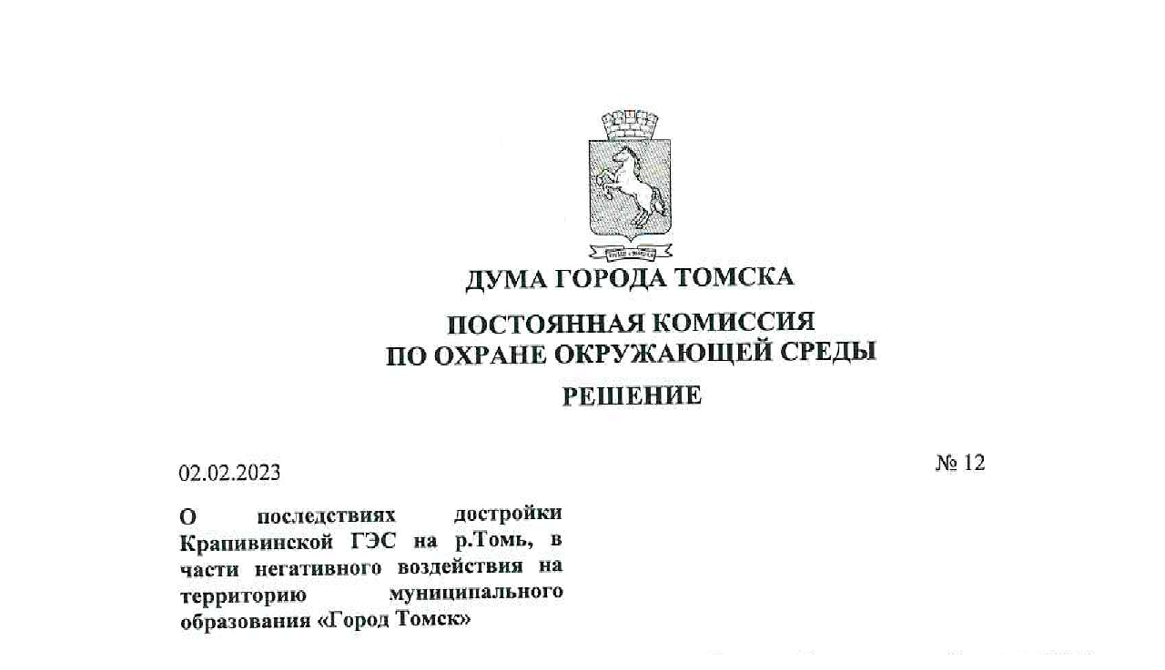

--- FILE ---
content_type: text/html; charset=UTF-8
request_url: https://duma70.ru/print_all_m/4980
body_size: 143
content:
<script type="text/javascript">window.print();</script><img  style="max-width: 100%"  src="/uploads/pdf_files/80400/1.png"/><br/>